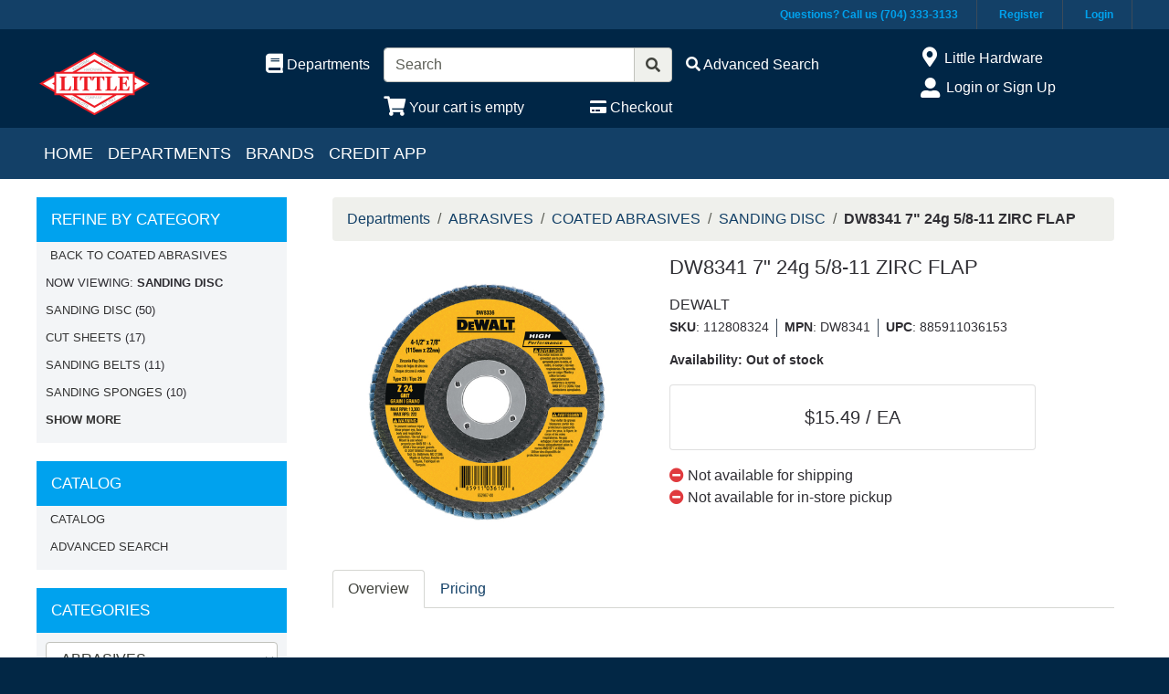

--- FILE ---
content_type: text/html; charset=iso-8859-1
request_url: https://www.littlehardware.com/inet/storefront/store.php?mode=showproductdetail&product=-1&link_id=-1&link_itemcode=112808324&category=&department=10&class=101&fineline=101030
body_size: 51203
content:
<!DOCTYPE html>
<html lang="en">

<head>
    <meta http-equiv="X-UA-Compatible" content="IE=edge">
    <meta name="viewport" content="width=device-width, initial-scale=1, shrink-to-fit=no">
    <link rel="icon" type="image/png" href="/inet/styles/lhc/images/favicon.png">
    <title>Departments - DW8341&nbsp;&nbsp;7&quot; 24g 5/8-11 ZIRC FLAP</title>
    <meta property="og:title" content="Departments - DW8341&nbsp;&nbsp;7&quot; 24g 5/8-11 ZIRC FLAP" />
    <link id="app_styles" href="/inet/styles/lhc/css/inet.css?v=1" rel="stylesheet"/>
    <!-- <link rel="stylesheet" href="//bstheme.test/css/inet.css" id="app_styles"> -->
    <link id="theme_styles" href="/inet/styles/lhc/css/theme.css?v=1" rel="stylesheet"/>
    <!-- <link rel="stylesheet" href="//bstheme.test/css/theme.css" id="theme_styles"> -->
    <!-- CSS overrides-->
    <link rel="stylesheet" href="/assets/css/additions.css?v=1" />
    <link rel="stylesheet" href="https://use.fontawesome.com/releases/v5.1.0/css/all.css" integrity="sha384-lKuwvrZot6UHsBSfcMvOkWwlCMgc0TaWr+30HWe3a4ltaBwTZhyTEggF5tJv8tbt" crossorigin="anonymous"><script src="/inet/util/jquery-3.6.0.min.js"></script>
<script type="text/javascript" src="/inet/util/jquery.boxy.js"></script><link href="/inet/css/boxy.css" rel="stylesheet" type="text/css">
<script type="text/javascript" src="/inet/util/purchase_buttons.js"></script><script type="text/javascript" src="/inet/util/shopping_list_select.js"></script><!-- Included javascript functions -->
<script type="text/javascript">
<!--

window.name="inet_ecommerce";
var sagro_base_url = "/inet";
var bootstrap_enabled = "1";
var registry_common_site_mode = "";
var inet_mobile = "";
var inet_mobile_device = "";
var user_logged_in = "";
var disable_ui = "";
//-->
</script><script type="text/javascript" src="/inet/storefront/catalog.js"></script><link rel="canonical" href="https://www.littlehardware.com/inet/storefront/store.php?mode=showproductdetail&product=-1&link_id=-1&link_itemcode=112808324&category=-1&department=10&class=101&fineline=101030"><script type="text/ld+json">{"@context":"http:\/\/schema.org","@type":"Product","sku":"112808324","description":"","name":"DW8341  7\" 24g 5\/8-11 ZIRC FLAP","image":"https:\/\/img2.activant-inet.com\/custom\/981392\/Image\/g112808324.jpg","url":"https:\/\/www.littlehardware.com\/inet\/storefront\/store.php?mode=showproductdetail&product=-1&link_id=-1&link_itemcode=112808324&category=-1&department=10&class=101&fineline=101030","brand":"DEWALT","category":"Hardware > Tool Accessories > Sanding Accessories","depth":"7.00","height":"1.19","weight":"0.64","width":"7.00","manufacturer":"DEWALT","mpn":"DW8341"}</script><style type="text/css">

	#mc_embed_signup{background:#fff; clear:left; font:14px Helvetica,Arial,sans-serif; }
	/* Add your own Mailchimp form style overrides in your site stylesheet or in this style block.
	   We recommend moving this block and the preceding CSS link to the HEAD of your HTML file. */

</style>

<!-- Global site tag (gtag.js) - Google Analytics -->
<script async src="https://www.googletagmanager.com/gtag/js?id=G-17ML3GVYZ9"></script>
<script>
  window.dataLayer = window.dataLayer || [];
  function gtag(){dataLayer.push(arguments);}
  gtag('js', new Date());
  gtag('config', 'G-17ML3GVYZ9');
  
  gtag('event', 'view_item' ,  {"currency":"USD","value":15.49,"items":[{"item_id":"112808324","item_name":"DW8341  7\" 24g 5\/8-11 ZIRC FLAP","item_brand":"DEWALT","item_category":"ABRASIVES","item_category2":"COATED ABRASIVES","item_category3":"SANDING DISC","item_list_id":"10"}]});
</script>
    <script id="theme_scripts" src="/inet/styles/lhc/js/theme.js?v=1"></script>
    <!-- <script id="theme_scripts" src="//bstheme.test/js/theme.js"></script> -->
    
    <!-- <script>
        dataLayer = [{
            'pageTitle': `Departments - DW8341&nbsp;&nbsp;7&quot; 24g 5/8-11 ZIRC FLAP`.trim()
        }];
    </script> -->
    <!-- Google Tag Manager -->
    <!-- <script>(function(w,d,s,l,i){w[l]=w[l]||[];w[l].push({'gtm.start':
    new Date().getTime(),event:'gtm.js'});var f=d.getElementsByTagName(s)[0],
    j=d.createElement(s),dl=l!='dataLayer'?'&l='+l:'';j.async=true;j.src=
    'https://www.googletagmanager.com/gtm.js?id='+i+dl;f.parentNode.insertBefore(j,f);
    })(window,document,'script','dataLayer','GTM-ZM34');</script> -->
    <!-- End Google Tag Manager -->
    <!-- alpinejs -->
    <script type="module" src="https://cdn.jsdelivr.net/gh/alpinejs/alpine@v2.5.0/dist/alpine.min.js"></script>
    <script nomodule src="https://cdn.jsdelivr.net/gh/alpinejs/alpine@v2.5.0/dist/alpine-ie11.min.js" defer></script>
</head>

<body  data-programname="inet_ecommerce" data-programmode="showproductdetail" data-usercode="*8">
<!-- Google Tag Manager (noscript) -->
<!-- <noscript><iframe src="https://www.googletagmanager.com/ns.html?id=GTM-ZM34"
height="0" width="0" style="display:none;visibility:hidden"></iframe></noscript> -->
<!-- End Google Tag Manager (noscript) -->

<div class="style_blueberry_container">
    <div class="style_theme_tiptop d-none d-md-block">
        <div class="style_theme_tiptop_content">
            <ul>
                <li><a href="/inet/user/contact.php" title="Contact">Questions? Call us (704) 333-3133</a></li>
                <li><a href="/inet/storefront/create_account.php?category=0&mode=signup_mode_prompt" title="Register" class="hide-if-logged-in">Register</a></li>
                <li><a href="/inet/start.php" title="Login" class="hide-if-logged-in">Login</a></li>
                <li><a href="/inet/user/profile.php" title="Profile" class="hide-if-logged-out">My Profile</a></li>
                <li><a href="/inet/user/logout.php" title="Logout" class="hide-if-logged-out">Logout</a></li>
            </ul>
        </div>
    </div>
    <div class="style_blueberry_header d-print-none">
        <a href="javascript:void(0)" class="style_blueberry_session_flyout_close" onclick="closeFlyout()" style="display:none;"><i class="fas fa-times fa-lg" title="Close" aria-hidden="true"></i><span class="sr-only">Close Site Menu</span></a>
        <a href="javascript:void(0)" class="style_blueberry_hamburger_flyout_close d-md-none" onclick="closeFlyout();" style="display:none;"><i class="fas fa-times fa-lg" title="Close" aria-hidden="true"></i><span class="sr-only">Close Navigation</span></a>
        <div class="row mr-0 style_blueberry_header_row">
            <div class="col-6 col-md-2 style_blueberry_align_center">
                <a class="style_blueberry_customer_logo" href="/"><img class="img-fluid" src="/inet/styles/lhc/images/customer_logo.png" alt="Little Hardware"></a>
            </div>
            <div class="col-6 col-md-10 style_blueberry_mobile_header_icons">
                <div class="row style_blueberry_mobile_float_right">
                    <div class="col-md-11 col-lg-9 col-6 col">
                        <div class="form-group row d-none d-md-flex" >
                            <div class="col-md-3 col-lg-3 style_blueberry_align_center pl-md-0">
                                <a href="/inet/storefront/store.php" class="float-md-right" aria-label="Shop Departments" title="Shop Departments">
                                    <i class="fas fa-book fa-lg style_blueberry_header_icon" data-toggle="tooltip" aria-hidden="true"></i>
                                    <span class="d-none d-md-inline">Departments</span>
                                </a>
                            </div>
                            <div class="col-md-5 col-lg-5 style_blueberry_search_form px-0">
                                <form name="search" method="GET" action="/inet/storefront/store.php" class="header_menu_search_form" role="search"><input type="hidden" name="mode" value="searchstore"><div class="input-group">
								  <input name="search[searchfor]" type="text" class="form-control" placeholder="Search">
								  <div class="input-group-append">
									<button class="btn input-group-text" type="submit"><span class="inet_icon fas fa-search"></span></button>
								  </div>
							</div></form>
                            </div>
                            <div class="col-md-4 col-lg-4 style_blueberry_align_center">
                                <a href="/inet/storefront/store.php?mode=advancedsearch" aria-label="Advanced Search" title="Advanced Search">
                                    <i class="inet_icon fas fa-search style_blueberry_header_icon" aria-hidden="true"></i>
                                    <span class="d-none d-md-inline"> Advanced Search</span> </a>
                            </div>
                        </div>
                        <div class="row style_blueberry_cart_status">
                            <div class="col-md-3 col-lg-3 d-none d-md-inline"></div>
                            <div class="col-6 col-lg-3 px-0 style_blueberry_cart_width">
                                <div class="style_blueberry_align_center icon-align-center"  >
                                    <a href="/inet/storefront/store.php?mode=viewcart"
                                       data-toggle="tooltip" title="View Shopping Cart" aria-label="View Shopping Cart">
                                        <i class="fas fa-shopping-cart fa-lg style_blueberry_header_icon" aria-hidden="true"></i>
                                        <span class="d-none d-md-inline"><span id="inet_cart_message">Your cart is empty</span></span>
                                    </a>
                                </div>
                            </div>
                            <div class="col-md-2 col-lg-2 d-none d-md-inline px-0">
                                <div class="style_blueberry_align_center float-md-right"  >
                                    <a href="/inet/storefront/store.php?mode=checkout" aria-label="Checkout" title="Checkout">
                                        <i class="fas fa-credit-card style_blueberry_header_icon" aria-hidden="true"></i>
                                        <span class="d-none d-md-inline">Checkout</span></a>
                                </div>
                            </div>
                        </div>
                    </div>
                    <div class="col-md-1 col-lg-3 col-6">
                            <div class="row d-none d-lg-flex pb-lg-2">
                                <div class="col-1 style_blueberry_align_center">
                                    <a href="javascript:void(0);"><i class="style_blueberry_header_icon blueberry_header_store_icon fas fa-map-marker-alt fa-lg fa-fw" aria-hidden="true" title="Site Menu"></i><span class="sr-only">Open Site Menu</span></a>
                                </div>
                                <div class="col pr-0 text-truncate">
                                    <span class="sr-only">Current Store</span>
                                    Little Hardware
                                </div>
                            </div>
                            <div class="row style_blueberry_user_info">
                                <div class="col col-md-6 d-lg-none px-0">
                                    <a href="javascript:void(0);" class="style_blueberry_language_selection_mobile font-weight-bold" style="display:none;">en</a>
                                </div>
                                <div class="col-6 col-lg-1 style_blueberry_align_center-md pl-4 pl-md-3 pr-md-0 pr-lg-3">
                                    <a href="javascript:void(0);"><i class="fas fa-user-alt fa-lg fa-fw style_blueberry_header_icon blueberry_header_account_icon float-right float-lg-left" aria-hidden="true" title="Site Menu"></i><span class="sr-only">Site Menu</span></a>
                                </div>
                                <div class="col d-none d-lg-inline pr-0 text-truncate">
                                    <div class="bootstrap_shipto_name"></div>
                                    <a class="bootstrap_user_info"></a>
                                    <div >
                                        <a href="/inet/start.php">Login or Sign Up</a><br/>
                                    </div>
                                </div>
                            </div>
                            <div class="row  pt-lg-2" style="display:none;">
                                <div class="col-1 d-none d-lg-inline">
                                    <i class="fas fa-globe-americas fa-lg fa-fw style_blueberry_header_icon" aria-hidden="true" title="Language"></i>
                                </div>
                                <div class="col d-none d-lg-inline">
                                    <span class="sr-only">Select Language</span>
                                    
                                </div>
                            </div>
                    </div>
                </div>
            </div>
        </div>
    </div>
    <div id="top_menu_custom_links d-none d-md-block d-print-none">
        <nav class="navbar navbar-light navbar-expand-md style_blueberry_top_menu d-none d-md-block d-print-none" id="style_blueberry_top_menu">
            <div class="style_blueberry_menu menu" id="custom_links">

    <div id="backto_main_menu_custom_links" class="style_blueberry_offcanvas_backto_main_menu" onclick="backto_main_menu('custom_links')" style="display: none;">
        <i class="fas fa-caret-left" aria-hidden="true"></i> Back to Main Menu
    </div>
    
        <div class="style_blueberry_title_bar" onclick="toggle_menu_content('custom_links')" id="title_bar_custom_links"> <!--visible only for side menu - hide for top menu nav and footer menu -->
            <span class="style_blueberry_menu_title">Menu</span>
            <div class="float-right style_blueberry_triangle_icon style_blueberry_triagle_right d-md-none" id="triangle_icon_custom_links">
                <i class="fas fa-caret-right" id="custom_links_caret" aria-hidden="true"></i>
            </div>
        </div>

        <div class="style_blueberry_content" id="custom_links_style_blueberry_content">

            <ul class="navbar-nav style_blueberry_nav_custom_links" id="nav_custom_links">
                <li class="nav-item  first "><a class="nav-link" href="/" > Home </a></li><li class="nav-item "><a class="nav-link" href="/inet/storefront/store.php" > Departments </a></li><li class="nav-item "><a class="nav-link" href="/inet/storefront/store.php?mode=brands" > Brands </a></li><li class="nav-item "><a class="nav-link" href="/inet/custom.php?page=credit-app" > Credit App </a></li>
            </ul>
            <div class="nav-data" id="nav_data_custom_links"></div>

        </div>

</div>
        </nav>
    </div>
    <div class="row d-md-none style_blueberry_mobile_top_menu d-print-none">
        <div class="col-auto style_blueberry_hamburger">
            <div id="style_blueberry_hamburger" class="style_blueberry_hamburger navbar navbar-light">
                <a href="javascript:void(0);" onclick="toggle_off_canvas_content('off_canvas_hamburger_flyout','style_blueberry_off_canvas_display')" class="style_blueberry_hamburger_icon"><i class="fas fa-bars fa-lg" aria-hidden="true" title="Site Navigation"></i><span class="sr-only">Site Navigation</span></a>
            </div>
        </div>
        <div class="col-8 mr-auto">
            <form name="search" method="GET" action="/inet/storefront/store.php" class="header_menu_search_form" role="search"><input type="hidden" name="mode" value="searchstore"><div class="input-group">
								  <input name="search[searchfor]" type="text" class="form-control" placeholder="Search">
								  <div class="input-group-append">
									<button class="btn input-group-text" type="submit"><span class="inet_icon fas fa-search"></span></button>
								  </div>
							</div></form>
        </div>
    </div>
    <div class="style_blueberry_body">
        <div class="row mr-0">
            <div class="col-12 col-md-4 col-lg-3 style_blueberry_side_menu off_canvas_flyout_content d-print-none" id="off_canvas_hamburger_flyout">
                <div class="style_blueberry_offcanvas_main_menu">
                    <div id="style_blueberry_off_canvas_links">
                        <nav class="navbar navbar-light navbar-expand-md" id="">
                            <ul class="navbar-nav">
                                <li class="nav-item">
                                    <a href="/inet/storefront/store.php" class="nav-link">Shop departments</a>
                                </li>
                                <li class="nav-item">
                                    <a href="/inet/storefront/store.php?mode=advancedsearch" class="nav-link">Advanced
                                        Search </a>
                                </li>
                            </ul>
                        </nav>
                        <nav class="navbar navbar-light navbar-expand-md" id="style_blueberry_offcanvas_custom_links">
                        </nav>
                    </div>
                    <div class="style_blueberry_side_nav">
                        <div class="blueberry_refine_search_menuboxes d-none d-md-block"><div class="style_blueberry_menu menu inet_refine_menu" id="refine_category_menubox">

    <div id="backto_main_menu_refine_category_menubox" class="style_blueberry_offcanvas_backto_main_menu" onclick="backto_main_menu('refine_category_menubox')" style="display: none;">
        <i class="fas fa-caret-left" aria-hidden="true"></i> Back to Main Menu
    </div>
    
        <div class="style_blueberry_title_bar" onclick="toggle_menu_content('refine_category_menubox')" id="title_bar_refine_category_menubox"> <!--visible only for side menu - hide for top menu nav and footer menu -->
            <span class="style_blueberry_menu_title">Refine by Category</span>
            <div class="float-right style_blueberry_triangle_icon style_blueberry_triagle_right d-md-none" id="triangle_icon_refine_category_menubox">
                <i class="fas fa-caret-right" id="refine_category_menubox_caret" aria-hidden="true"></i>
            </div>
        </div>

        <div class="style_blueberry_content" id="refine_category_menubox_style_blueberry_content">

            <ul class="navbar-nav style_blueberry_nav_refine_category_menubox" id="nav_refine_category_menubox">
                <li class="nav-item  first "><a class="nav-link" href="/inet/storefront/store.php?mode=browsecategory&department=10&class=101" > Back to COATED ABRASIVES </a></li><li class="blank">Now Viewing: <strong>SANDING DISC</strong></li>
<li class=""><a  class="menuboxhighlight"  href="/inet/storefront/store.php?mode=browsecategory&department=10&class=101&fineline=101030" >SANDING DISC</a><span class="refine_count"> (50)</span></li>
<li class=""><a  href="/inet/storefront/store.php?mode=browsecategory&department=10&class=101&fineline=101010" >CUT SHEETS</a><span class="refine_count"> (17)</span></li>
<li class=""><a  href="/inet/storefront/store.php?mode=browsecategory&department=10&class=101&fineline=101020" >SANDING BELTS</a><span class="refine_count"> (11)</span></li>
<li class=""><a  href="/inet/storefront/store.php?mode=browsecategory&department=10&class=101&fineline=101060" >SANDING SPONGES</a><span class="refine_count"> (10)</span></li>
<li class=""><a href="javascript:void(0);" class="refine_show_more" onClick="$( '#refine_category_menubox' ).load('/inet/storefront/ajax.php?mode=showproductdetail&product=-1&link_id=-1&link_itemcode=112808324&category=&department=10&class=101&fineline=101030&expand_fineline=Y&ajax_expand=expand_fineline&ajax_mode=ajax_refine_list&refine=Y');" rel="nofollow"><strong>Show more</strong><span class="caret"></span></a></li>

            </ul>
            <div class="nav-data" id="nav_data_refine_category_menubox"></div>

        </div>

</div></div>
                         
                        <div class="style_blueberry_menu menu" id="store_links">

    <div id="backto_main_menu_store_links" class="style_blueberry_offcanvas_backto_main_menu" onclick="backto_main_menu('store_links')" style="display: none;">
        <i class="fas fa-caret-left" aria-hidden="true"></i> Back to Main Menu
    </div>
    
        <div class="style_blueberry_title_bar" onclick="toggle_menu_content('store_links')" id="title_bar_store_links"> <!--visible only for side menu - hide for top menu nav and footer menu -->
            <span class="style_blueberry_menu_title">Catalog</span>
            <div class="float-right style_blueberry_triangle_icon style_blueberry_triagle_right d-md-none" id="triangle_icon_store_links">
                <i class="fas fa-caret-right" id="store_links_caret" aria-hidden="true"></i>
            </div>
        </div>

        <div class="style_blueberry_content" id="store_links_style_blueberry_content">

            <ul class="navbar-nav style_blueberry_nav_store_links" id="nav_store_links">
                <li class="nav-item  first "><a class="nav-link" href="/inet/storefront/store.php" > Catalog </a></li><li class="nav-item "><a class="nav-link" href="/inet/storefront/store.php?mode=advancedsearch" > Advanced Search </a></li>
            </ul>
            <div class="nav-data" id="nav_data_store_links"></div>

        </div>

</div> 
                        
                        <div class="style_blueberry_menu menu" id="category_menubox">

    <div id="backto_main_menu_category_menubox" class="style_blueberry_offcanvas_backto_main_menu" onclick="backto_main_menu('category_menubox')" style="display: none;">
        <i class="fas fa-caret-left" aria-hidden="true"></i> Back to Main Menu
    </div>
    
        <div class="style_blueberry_title_bar" onclick="toggle_menu_content('category_menubox')" id="title_bar_category_menubox"> <!--visible only for side menu - hide for top menu nav and footer menu -->
            <span class="style_blueberry_menu_title">Categories</span>
            <div class="float-right style_blueberry_triangle_icon style_blueberry_triagle_right d-md-none" id="triangle_icon_category_menubox">
                <i class="fas fa-caret-right" id="category_menubox_caret" aria-hidden="true"></i>
            </div>
        </div>

        <div class="style_blueberry_content" id="category_menubox_style_blueberry_content">

            <ul class="navbar-nav style_blueberry_nav_category_menubox" id="nav_category_menubox">
                
            </ul>
            <div class="nav-data" id="nav_data_category_menubox"><form action="/inet/storefront/store.php" method="GET"><input type="hidden" name="mode" value="browsecategory"><div class="form-group"><select class="form-control" name="department"><option value="10">ABRASIVES</option>
<option value="75">ADHESIVES, SEALANTS AND TAPE</option>
<option value="76">ANCHORS</option>
<option value="34">AUTOMOTIVE</option>
<option value="17">BITS</option>
<option value="11">BUILDERS HARDWARE</option>
<option value="77">BUILDING MATERIALS</option>
<option value="13">CABINET HARDWARE</option>
<option value="36">CLOTHING</option>
<option value="47">COMMERCIAL MAINTENANCE</option>
<option value="37">COMMUNICATION</option>
<option value="15">COOLERS/CHESTS</option>
<option value="16">CUTLERY</option>
<option value="38">DRYWALL/PLASTER/TILE PRODUCTS</option>
<option value="39">ELECTRICAL</option>
<option value="40">FANS/HEATERS</option>
<option value="19">FASTENERS</option>
<option value="41">FLASHLIGHTS/BATTERIES</option>
<option value="33">FTGS &amp; ACCESSORIES, P/W AND AIR</option>
<option value="20">GARDEN/CONTRACTOR TOOLS</option>
<option value="79">GAS/OIL CAN</option>
<option value="74">GENERATORS</option>
<option value="42">GIFTWARES</option>
<option value="21">HAND TOOLS</option>
<option value="22">HARDWARE</option>
<option value="23">HINGES</option>
<option value="44">HOSE</option>
<option value="45">HOUSEWARES</option>
<option value="43">HVAC</option>
<option value="46">JANITORIAL SUPPLIES</option>
<option value="80">LADDERS</option>
<option value="48">LAWN, GARDEN AND FARM</option>
<option value="61">LEISURE / RECREATION</option>
<option value="82">LOCKS</option>
<option value="49">LUBRICANTS</option>
<option value="50">MARINE</option>
<option value="51">MARKING DEVICES</option>
<option value="52">MASONRY / ASPHALT PRODUCTS</option>
<option value="24">MATERIAL HANDLING</option>
<option value="65">OFFICE SUPPLIES</option>
<option value="25">OUTDOOR POWER EQUIPMENT</option>
<option value="53">PAINT</option>
<option value="54">PAINT SUNDRIES</option>
<option value="55">PAPER/BULK CONTAINERS</option>
<option value="56">PERSONAL HYGIENE</option>
<option value="29">PET SUPPLIES</option>
<option value="57">PLUMBING</option>
<option value="84">POWER TOOL ACCESSORIES</option>
<option value="83">POWER TOOLS</option>
<option value="32">POWER TRANSMISSION</option>
<option value="58">ROOFING</option>
<option value="59">SAFETY EQUIPMENT</option>
<option value="27">SAW BLADES</option>
<option value="95">SERVICE / REPAIR PARTS</option>
<option value="60">SIGNAGE</option>
<option value="63">TARPS</option>
<option value="28">TOOL STORAGE</option>
<option value="85">VACUUM CLEANERS</option>
<option value="64">WATERPROOFING</option>
<option value="87">WELDING AND SOLDERING</option>
<option value="88">WIRE PRODUCTS</option>
</select></div><input class="btn btn-primary go_button" type="submit" value="Go"></form></div>

        </div>

</div> 
                        
                    </div>
                </div>
                <div class="style_blueberry_offcanvas_sub_menu"></div>
            </div>
            <div class="col-12 col-md-8 col-lg-9 style_blueberry_wrapper">
                <div class="breadcrumbs"><ul class="breadcrumb"><li class="breadcrumb-item"> <a href="/inet/storefront/store.php?mode=browsecategory&category=0">Departments </a></li><li class="breadcrumb-item"> <a href="/inet/storefront/store.php?mode=browsecategory&department=10">ABRASIVES </a></li><li class="breadcrumb-item"> <a href="/inet/storefront/store.php?mode=browsecategory&department=10&class=101">COATED ABRASIVES </a></li><li class="breadcrumb-item"> <a href="/inet/storefront/store.php?mode=browsecategory&department=10&class=101&fineline=101030">SANDING DISC </a></li><li class="breadcrumb-item" class="breadcrumb-active"><strong>DW8341  7" 24g 5/8-11 ZIRC FLAP</strong></li></ul></div>
                <div class="store_container_page">
    
    <link rel="stylesheet" href="/assets/css/simple-lightbox.min.css" />
<div class="product_detail_solo_page pb-5" x-data="itemData('112808324')" x-init="getItem(); lightbox();">
    <div class="row">
        <div class="col-12 col-md-5 product_image_wrapper">
            <div class="product_images">
                <div id="product_detail_image_wrapper"><img class="product_image img-fluid" src="https://img2.activant-inet.com/custom/981392/Image/g112808324.jpg" border="0" alt="DW8341  7&quot; 24g 5/8-11 ZIRC FLAP"></div>
            </div>
            <template x-if="item.images">
                <div class="cdn_product_images">
                    <template x-for="image in item.images" :key="image">
                        <a x-bind:href="image.large.url">
                            <img x-bind:src="image.small.url" alt="image.caption" class="img-thumbnail" style="height: 80px">
                        </a>
                    </template>
                </div>
            </template>
            
            <div class="additional_product_images"></div>
        </div>
        <div class="col-12 col-md-7">
            <h1>DW8341  7" 24g 5/8-11 ZIRC FLAP</h1>
            <div class="brand-name" >DEWALT</div>
            <ul class="d-inline-flex list-unstyled partnumbers">
                <li><span class="font-weight-bold">SKU</span>: 112808324</li>
                <li><span class="font-weight-bold">MPN</span>: DW8341</li>
                <template x-if="`885911036153`">
                    <li><span class="font-weight-bold">UPC</span>: <span x-text="`885911036153`"></span></li>
                </template>
            </ul>
            <div class="availability mb-3">Availability: 
                <span x-show="parseFloat(`0`.replace(/,/g, '')) > 0" x-text="`0 available`"></span>
                <span x-show="parseFloat(`0`.replace(/,/g, '')) == 0 || `0` == ``" x-text="`Out of stock`"></span>
                <span x-show="``.length > 0" x-text="`&nbsp;()`"></span>
            </div>
            <div class="product_form_not_sellable_page">
    <div class="row">
        <div class="col-12 col-xl-10">
            <div class="card" >
                <div class="card-body">
                    <div class="lead font-weight-normal text-center store_product_price_um">$15.49 / EA</div>
                </div>
            </div>
        </div>
    </div>
</div>
            <div>
                <template x-if="availability.shippable">
                    <div>
                        <i class="fa fa-check-circle" style="color: #06ad00"></i>
                        <span x-text="`Available for shipping`"></span>
                    </div>
                </template>
                <template x-if="!availability.shippable">
                    <div>
                        <i class="fa fa-minus-circle" style="color: #e03a3e"></i>
                        <span x-text="`Not available for shipping`"></span>
                    </div>
                </template>
                <template x-if="availability.pickup">
                    <div>
                        <i class="fa fa-check-circle" style="color: #06ad00"></i>
                        <span x-text="`Available for in-store pickup`"></span>
                    </div>
                </template>
                <template x-if="!availability.pickup">
                    <div>
                        <i class="fa fa-minus-circle" style="color: #e03a3e"></i>
                        <span x-text="`Not available for in-store pickup`"></span>
                    </div>
                </template>
            </div>
        </div>
    </div>
    <div class="row pt-4">
        <div class="col-12">
            <nav>
                <div class="nav nav-tabs" id="nav-tab" role="tablist">
                    <a href="#nav-description" class="nav-item nav-link active" id="nav-description-tab" data-toggle="tab" role="tab" aria-controls="nav-description" aria-selected="true">Overview</a>
                    <!-- <a href="#nav-features" class="nav-item nav-link" id="nav-features-tab" data-toggle="tab" role="tab" aria-controls="nav-features" aria-selected="false">Features</a> -->
                    <!-- <a href="#nav-specifications" class="nav-item nav-link" id="nav-specifications-tab" data-toggle="tab" role="tab" aria-controls="nav-specifications" aria-selected="false">Specifications</a> -->
                    <a href="#nav-pricing" class="nav-item nav-link" id="nav-pricing-tab" data-toggle="tab" role="tab" aria-controls="nav-pricing" aria-selected="false" x-show="quantity_breaks_exist()">Pricing</a>
                </div>
            </nav>
            <div class="tab-content" id="nav-tabContent">
                <div class="tab-pane fade show active" id="nav-description" role="tabpanel" aria-labelledby="nav-description-tab">
                    <div id="product_description" x-show="!(productDescription == productName) && productDescription.length > 32"></div>
                    <div></div>
                    <div x-show="(productDescription == productName) || (productDescription.length <= 32)" x-text="item.long_description"></div>
                    <template x-if="item.sku">
                        <template x-if="item.features.length > 0">
                          <div class="pt-3">
                            <ul>
                                <template x-for="feature in item.features" :key="feature">
                                <li x-text="feature"></li>
                                </template>
                            </ul>
                          </div>
                        </template>
                    </template>
                    <template x-if="item.sku">
                      <div>
                          <template x-if="item.attributes.length > 0">
                              <div class="container pt-3">
                                  <div class="row">
                                      <h5 class="specifications__title">Specifications</h5>
                                  </div>
                                  <div class="specifications row">
                                      <template x-for="attribute in item.attributes" :key="attribute">
                                          <div class="col-12">
                                              <div class="row specifications__row pt-1 pb-1" style="border-top: 1px solid #D3D4D5">
                                                  <div class="col-xs-12 col-md-3 specifications__cell specifications__cell--label font-weight-bold">
                                                      <span x-text="`${attribute.name}:`"></span>
                                                  </div>
                                                  <div class="col-xs-12 col-md-9 mt-auto specifications__cell">
                                                      <span x-text="`${attribute.value} ${attribute.uom}`"></span>
                                                  </div>
                                              </div>
                                          </div>
                                      </template>
                                  </div>
                              </div>
                          </template>
                          <template x-if="item.unspsc || item.coo">
                            <div class="container pt-3">
                              <div class="row">
                                <h5 class="specifications__title">Additional Information</h5>
                              </div>
                              <div class="specifications row">
                                <div class="col-12">
                                  <div x-show="item.unspsc" class="row specifications__row pt-1 pb-1" style="border-top: 1px solid #D3D4D5">
                                    <div class="col-xs-12 col-md-3 specifications__cell specifications__cell--label font-weight-bold">
                                      <span x-text="`UNSPSC:`"></span>
                                    </div>
                                    <div class="col-xs-12 col-md-9 specifications__cell">
                                      <span x-show="item.unspsc" x-text="item.unspsc"></span>
                                    </div>
                                  </div>
                                  <div x-show="item.coo" class="row specifications__row pt-1 pb-1" style="border-top: 1px solid #D3D4D5">
                                    <div class="col-xs-12 col-md-3 font-weight-bold specifications__cell specifications__cell--label">
                                      <span x-text="`Country of Origin:`"></span>
                                    </div>
                                    <div class="col-xs-12 col-md-9 specifications__cell">
                                      <span x-show="item.coo" x-text="item.coo"></span>
                                    </div>
                                  </div>
                                </div>
                              </div>
                            </div>
                          </template>
                          <template x-if="item.docs.length > 0">
                              <div class="container pt-3">
                                  <div class="row">
                                      <h5>Resources</h5>
                                  </div>
                                  <div class="row">
                                      <div class="col-12">
                                        <template x-for="doc in item.docs" :key="doc">
                                            <a x-bind:href="doc.url" target="_blank">
                                                <template x-if="doc.type == 'URL'">
                                                    <img src="/assets/images/video.png" alt="video">
                                                </template>
                                                <template x-if="doc.type == 'FILE'">
                                                    <img src="/assets/images/pdf.png" alt="pdf">
                                                </template>
                                                <span x-text="doc.caption" class="d-block font-weight-bold"></span>
                                            </a>
                                        </template>
                                      </div>
                                  </div>
                              </div>
                          </template>
                      </div>
                  </template>
                </div>
                <div class="tab-pane fade" id="nav-pricing" role="tabpanel" aria-labelledby="nav-pricing-tab"><div class="row quantity_break_label"><div class="bg-dark text-light col text-center mx-3">Quantity Breaks</div></div><div class="quantity_breaks_wrapper px-3"><div class="row"><div class="col border text-center px-0"><div class="quantity_breaks_break w-100 border-bottom px-1"><strong>1 - 9</strong></div><div class="quantity_breaks_price px-1">$15.49</div></div><div class="col border text-center px-0"><div class="quantity_breaks_break w-100 border-bottom px-1"><strong>10 - 19</strong></div><div class="quantity_breaks_price px-1">$14.87</div></div><div class="col border text-center px-0"><div class="quantity_breaks_break w-100 border-bottom px-1"><strong>20 - 39</strong></div><div class="quantity_breaks_price px-1">$14.25</div></div><div class="col border text-center px-0"><div class="quantity_breaks_break w-100 border-bottom px-1"><strong>40 - 79</strong></div><div class="quantity_breaks_price px-1">$13.63</div></div><div class="col border text-center px-0"><div class="quantity_breaks_break w-100 border-bottom px-1"><strong>80 - 159</strong></div><div class="quantity_breaks_price px-1">$13.01</div></div><div class="col border text-center px-0"><div class="quantity_breaks_break w-100 border-bottom px-1"><strong>160+</strong></div><div class="quantity_breaks_price px-1">$12.39</div></div></div></div></div>
            </div>
        </div>
    </div>
    
    
</div>
<script src="/assets/js/simple-lightbox.min.js"></script>
<script>
    // clean the data
    const sku = `112808324`.trim();
    const productName = `DW8341  7" 24g 5/8-11 ZIRC FLAP`.trim();
    const productDescription = document.querySelector('#product_description').innerHTML.trim();
    const imageUrl = document.querySelector('.product_image').src;
    const department = document.querySelector('.breadcrumb a').innerHTML.trim();

    // push data attributes to dataLayer object
    dataLayer.push({
        'sku'           : sku,
        'productName'   : productName,
        'department'    : department,
        'event'         : 'viewProduct'
    });
    
    // listen for add-to-cart event
    $(document).ready(function(){
        $('.add_to_cart_button').eq(0).on('mousedown tap', function(){
            dataLayer.push({
                'event' : 'addToCart'
            });
        });
    });

    function itemData(sku) {
        return {
            item: {},
            getItem() {
                fetch(`https://o2p3ltt7ah.execute-api.us-east-1.amazonaws.com/prod/items/${sku}`)
                .then(res => res.json())
                .then(data => this.item = data)
            },
            lightbox() {
                this.$watch('item', () => {
                    setTimeout( () => {
                        new SimpleLightbox('.cdn_product_images a')
                    }, 1000)
                })
            }
        }
    }
    function quantity_breaks_exist() {
        if(document.querySelector('.quantity_breaks_wrapper')) {
            return true;
        } else {
            return false;
        }
    }

    // availability matrix
    const shippableWebFlags = ["Y", "Z", "L"];
    const dimensions = [Number(`1.19`), Number(`7.00`), Number(`7.00`)];
    const weight = Number(parseFloat(`0.64 LB`.replace(/,| |[A-Za-z]/g, '')));

    const isTooLargeToShip = () => {
        return dimensions.some( (e) => {
            return e > 48
        }) 
    }
    
    const isTooHeavyToShip = () => {
        if (weight > 50) {
            return true
        }
        else {
            return false
        }
    }

    const isHazardous = () => {
        if (``) {
            return true;
        } else {
            return false;
        }
    }

    const qtyAvailable = () => {
        if(Number(parseFloat(`0`.replace(/,/g, '')) > 0)) {
            return parseFloat(`0`.replace(/,/g, '')) * 1;
        } 
        if (Number(parseFloat(`0`.replace(/,/g, ''))) == 0 || `0` == ``) {
            return 0;
        }
        else {
            return 0;
        }
    }

    const itemCanBeShipped = () => {
        if (isTooHeavyToShip() || isTooLargeToShip() || isHazardous()) {
            return false;
        }
        if (shippableWebFlags.includes(`Y`) && qtyAvailable() > 0) {
            return true;
        } else {
            return false;
        }
    }

    const itemCanBePickedUp = () => {
        if (qtyAvailable() > 0) {
            return true;
        } else {
            return false;
        }
    }

    const availability = {
        shippable: itemCanBeShipped(),
        pickup: itemCanBePickedUp()
    }

    
</script>





    
</div>
<div class="purchase_buttons_modal">
    <div class="modal fade" id = "purchase_buttons_dialog" aria-hidden="true" role="dialog" tabiindex="-1">
        <div class="modal-dialog" role="document">
            <div class="modal-content">
                <div class="modal-header dialog_header">
                    <div class="modal-title ">

                    </div>
                </div>
                <div class="modal-body text-left dialog_content">

                </div>

                <div class="modal-footer">
                    <button class="btn btn-secondary view_cart_or_list_button">

                    </button>
                    <button class="btn btn-primary continue_shopping_button" data-dismiss="modal">Continue Shopping</button>
                </div>
            </div>
        </div>
    </div>
</div>

                <div class="clearfix"></div>
            </div>
        </div>
    </div>
    <div class="style_blueberry_footer d-print-none">
        <div class="row mr-0">
            <div class="col-12 col-md-8 col-lg-4 col-xl-4 style_blueberry_footer_custom_links pb-3">
                <div class="style_blueberry_menu menu" id="footer_links">

    <div id="backto_main_menu_footer_links" class="style_blueberry_offcanvas_backto_main_menu" onclick="backto_main_menu('footer_links')" style="display: none;">
        <i class="fas fa-caret-left" aria-hidden="true"></i> Back to Main Menu
    </div>
    
        <div class="style_blueberry_title_bar" onclick="toggle_menu_content('footer_links')" id="title_bar_footer_links"> <!--visible only for side menu - hide for top menu nav and footer menu -->
            <span class="style_blueberry_menu_title"></span>
            <div class="float-right style_blueberry_triangle_icon style_blueberry_triagle_right d-md-none" id="triangle_icon_footer_links">
                <i class="fas fa-caret-right" id="footer_links_caret" aria-hidden="true"></i>
            </div>
        </div>

        <div class="style_blueberry_content" id="footer_links_style_blueberry_content">

            <ul class="navbar-nav style_blueberry_nav_footer_links" id="nav_footer_links">
                <li class="nav-item  first "><a class="nav-link" href="/inet/user/contact.php" > Contact Us </a></li><li class="nav-item "><a class="nav-link" href="/inet/custom.php?page=about" > About Us </a></li><li class="nav-item "><a class="nav-link" href="/inet/custom.php?page=home-custom" > Home </a></li><li class="nav-item "><a class="nav-link" href="/inet/custom.php?page=faq" > FAQs </a></li><li class="nav-item "><a class="nav-link" href="/inet/custom.php?page=email-signup" > Email Signup </a></li><li class="nav-item "><a class="nav-link" href="https://goo.gl/maps/Bb5RQz3wpRKfH9QaA" target=_blank> Get Directions </a></li><li class="nav-item "><a class="nav-link" href="/inet/custom.php?page=privacy" > Privacy </a></li><li class="nav-item "><a class="nav-link" href="/inet/custom.php?page=returns" > Returns </a></li>
            </ul>
            <div class="nav-data" id="nav_data_footer_links"></div>

        </div>

</div>
            </div>
            <div class="col-12 col-lg-4 col-xl-4 pb-3 d-none d-lg-block style_blueberry_social_links">
                <div class="text-center font-weight-bold">
                    <div >Follow Us</div>
                    <a href="https://www.facebook.com/littlehardware" target='_blank'><i class='fab fa-facebook fa-2x'></i></a>&nbsp;&nbsp;
                </div>
            </div>
            <div class="col-12 col-md-4 col-lg-4 col-xl-4 pb-3">
                <div class="float-md-right">
                    <div class="d-flex flex-column">
                        <div>
                            <i class="fas fa-map-marker-alt fa-lg fa-fw" aria-hidden="true"></i> Little Hardware
                        </div>
                        <div>
                            <i class="fas fa-lg fa-fw" aria-hidden="true"></i> 1400 S. Mint St.
                        </div>
                        <div>
                            <i class="fas fa-lg fa-fw" aria-hidden="true"></i> Charlotte, NC 28203
                        </div>
                        <div>
                            <i class="fas fa-phone fa-lg fa-fw fa-flip-horizontal" aria-hidden="true"></i><span class="sr-only">Phone Number</span> (704) 333 - 3133
                        </div>
                    </div>
                </div>
            </div>
            <div class="col-12 pb-3 d-lg-none style_blueberry_mobile_social_links"></div>
        </div>
    </div>
    <script id="app_scripts" src="/inet/util/scripts1580147107903.min.js"></script>
    <!-- <script id="app_scripts" src="//bstheme.test/js/app.js"></script> -->
    <div id="offcanvas_overlay" style="display:none;">
        <div class="offcanvas_content">
            <div class="logged_out_session_flyout_wrapper" id="logged_out_session_flyout">

    <div class="language_selection_wrapper row d-lg-none" style="display:none;">
       <label class="col-1 col-form-label">
           <i class="inet_icon fas fa-globe-americas fa-lg" aria-hidden="true"></i>
       </label>
        <div class="col-10">
            <div class="change_language"><span class="sr-only">Current Language </span>English &nbsp; <a href="javascript:void(0);" onclick="select_language()">Change</a></div>
            <div class="d-none offcanvas_language_options">
               <select class="form-control language_options mb-2" onchange="change_language()" name="language_options"><option value="en" SELECTED>English</option>
</select>
            </div>
        </div>
    </div>

    <div class="store_change_wrapper row">
        <label class="col-1 col-form-label">
            <i class="inet_icon fas fa-map-marker-alt fa-lg fa-fw" aria-hidden="true"></i>
        </label>
        <div class="col-10 change_store_link">
            <span class="sr-only">Current Store</span>
            Little Hardware &nbsp; <a href="javascript:void(0);" onclick="select_store()" style="display:none">Change</a>
        </div>
        <div class="offcanvas_store_options" style="display:none;">
            <form name="switch_store_form" id="switch_store_form">
                <input type="hidden" name="mode" value="switch">
                <input type="hidden" name="ajax" value="true">
                <select class="form-control store_name_options mb-2" onchange="set_active_store()" name="store"></select>
            </form>
        </div>
    </div>

    <div class="store_change_status_indicator"></div>

    <div id="session_flyout_status_indicator" style="display:none">
        <div class="form-group row">
            <div class="col-10 ml-auto mr-auto">
                <span class="session_flyout_status_message">Loading... Please Wait.. </span><span class="inet_icon fas fa-spinner fa-spin" aria-hidden="true"></span>
            </div>
        </div>
    </div>

    <form name="login" method="POST" id="offcanvas_login" action="/inet/storefront/store.php?mode=showproductdetail&product=-1&link_id=-1&link_itemcode=112808324&category=&department=10&class=101&fineline=101030">
        <input type="hidden" name="category" value="0">
        <input type="hidden" value="Login" name="auth_login">

        <div class="row">
            <label class="col-1 col-form-label">
                <i class="inet_icon fas fa-user-alt fa-lg fa-fw" aria-hidden="true"></i>
            </label>
            <div class="col-10">
                <input aria-label="Username" type="text" class="form-control mb-2" id="offcanvas_input_username" name="name" placeholder="Enter user name">
            </div>
        </div>
        <div class="form-group row">
            <label class="col-1 col-form-label">
                <i class="inet_icon fas fa-lock fa-lg fa-fw" aria-hidden="true"></i>
            </label>
            <div class="col-10">
                <input aria-label="Password" type="password" class="form-control" id="offcanvas_input_password" name="pass" placeholder="Enter password">
            </div>
        </div>

        <div class="row">
            <div class="col-11 ml-auto">
                <button class="btn btn-primary login_button" name="login_button" type="submit">
                    <i class="inet_btn_icon fas fa-sign-in-alt fa-lg" aria-hidden="true"></i>&nbsp;&nbsp;Login
                </button>
                <div>&nbsp;</div>
                <div><a href="/inet/user/forgot_password.php">Forgot your password?</a></div>
                <div><a href="/inet/start.php">Sign Up</a>
                </div>
            </div>
        </div>

    </form>

</div>

            <div class="d-md-none off_canvas_flyout_content pt-0" id="offcanvas_refine_flyout">
                <div class="style_blueberry_refine_status" {HIDE_REFINE_STATUS}>
                    <div class="style_blueberry_active_filters">Active Filters:</div>
                    
                </div>
                <div id="refine_filters_menu"></div>
            </div>
        </div>
        <div class="offcanvas_backdrop" onclick="closeFlyout()"></div>
    </div>
</div>
</body>
</html>
<!--

Generated by iNet E-Business Suite (Version 7.0.0 [2025-10-22])
www.epicor.com 
Program: inet_ecommerce

-->
